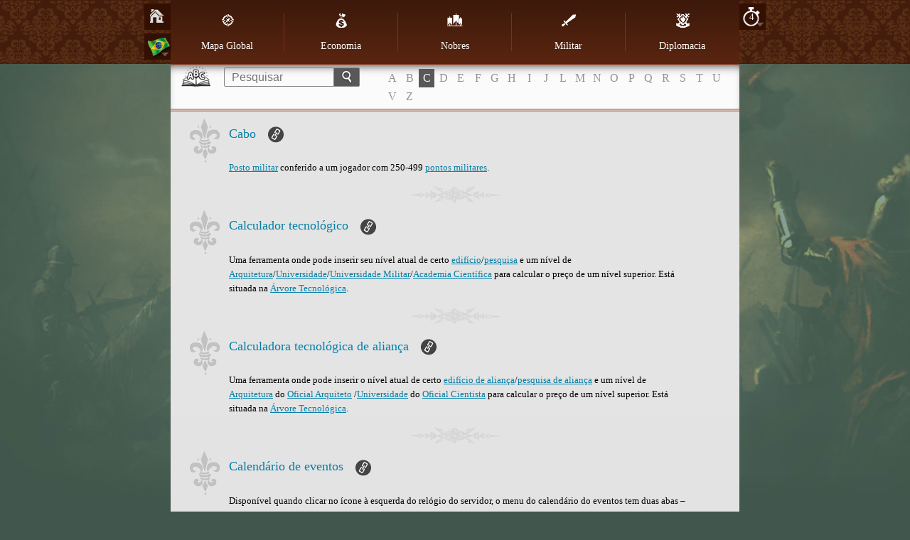

--- FILE ---
content_type: text/html; charset=utf-8
request_url: https://www140.imperiaonline.org/imperia/game_v6/game/help/?section=glossary&term=268&speed=4&lang=br
body_size: 96636
content:
<!DOCTYPE HTML>
<html lang="br">
    <head>
        <meta name="viewport" content="width=device-width, initial-scale=1.0, minimum-scale=1.0, maximum-scale=1.0, user-scalable=no" />
        <link href="https://ihcdn3.ioimg.org/iov6live/styles/help-main.css?108471" type="text/css" rel="stylesheet" />
        <link rel="icon" type="image/png" href="https://ihcdn3.ioimg.org/iov6live/gui/help/favicon.png" />
        <script src="//ajax.googleapis.com/ajax/libs/jquery/1.9.1/jquery.min.js" type="text/javascript"></script>
        <script src="//ajax.googleapis.com/ajax/libs/jqueryui/1.10.3/jquery-ui.min.js"></script>
        <script src="https://ihcdn3.ioimg.org/iov6live/js/jquery.fancybox.js" type="text/javascript"></script>
        <script src="https://ihcdn3.ioimg.org/iov6live/js/help-functions.js?v=525" type="text/javascript"></script>
        <title>Imperia Online - Como jogar?</title>
    </head>
            <body class="glossary   view-1">
            <div class="nav">
            <div class="holder">
                <div class="sidebar">
                    <span class="home"><a href="?section=global_map&amp;lang=br&amp;speed=4"></a></span>
                                        <span class="langs">
                        <a class="ui-small-flags br" href="#"></a>
                        <div class="langs-bar"><a class="ui-small-flags en" href="?section=glossary&amp;term=268&amp;speed=4&amp;lang=en" title="English"></a><a class="ui-small-flags bg" href="?section=glossary&amp;term=268&amp;speed=4&amp;lang=bg" title="Български"></a><a class="ui-small-flags pt" href="?section=glossary&amp;term=268&amp;speed=4&amp;lang=pt" title="Português europeu"></a><a class="ui-small-flags br active" href="?section=glossary&amp;term=268&amp;speed=4&amp;lang=br" title="Português do Brasil"></a><a class="ui-small-flags es" href="?section=glossary&amp;term=268&amp;speed=4&amp;lang=es" title="Español"></a><a class="ui-small-flags it" href="?section=glossary&amp;term=268&amp;speed=4&amp;lang=it" title="Italiano"></a><a class="ui-small-flags ro" href="?section=glossary&amp;term=268&amp;speed=4&amp;lang=ro" title="Română"></a><a class="ui-small-flags tr" href="?section=glossary&amp;term=268&amp;speed=4&amp;lang=tr" title="Türkçe"></a><a class="ui-small-flags rs" href="?section=glossary&amp;term=268&amp;speed=4&amp;lang=rs" title="Cрпски"></a><a class="ui-small-flags hr" href="?section=glossary&amp;term=268&amp;speed=4&amp;lang=hr" title="Hrvatski"></a><a class="ui-small-flags pl" href="?section=glossary&amp;term=268&amp;speed=4&amp;lang=pl" title="Polski"></a><a class="ui-small-flags de" href="?section=glossary&amp;term=268&amp;speed=4&amp;lang=de" title="Deutsch"></a><a class="ui-small-flags fr" href="?section=glossary&amp;term=268&amp;speed=4&amp;lang=fr" title="Français"></a><a class="ui-small-flags ae" href="?section=glossary&amp;term=268&amp;speed=4&amp;lang=ae" title="العربية"></a><a class="ui-small-flags fa2" href="?section=glossary&amp;term=268&amp;speed=4&amp;lang=fa2" title="فارسی"></a><a class="ui-small-flags ru" href="?section=glossary&amp;term=268&amp;speed=4&amp;lang=ru" title="Русский"></a><a class="ui-small-flags ua" href="?section=glossary&amp;term=268&amp;speed=4&amp;lang=ua" title="Українська"></a><a class="ui-small-flags cz" href="?section=glossary&amp;term=268&amp;speed=4&amp;lang=cz" title="Čeština"></a><a class="ui-small-flags mk" href="?section=glossary&amp;term=268&amp;speed=4&amp;lang=mk" title="Македонски"></a><a class="ui-small-flags gr" href="?section=glossary&amp;term=268&amp;speed=4&amp;lang=gr" title="Ελληνικά"></a><a class="ui-small-flags cn" href="?section=glossary&amp;term=268&amp;speed=4&amp;lang=cn" title="中文"></a><a class="ui-small-flags hi" href="?section=glossary&amp;term=268&amp;speed=4&amp;lang=hi" title="Hindi"></a><a class="ui-small-flags sk" href="?section=glossary&amp;term=268&amp;speed=4&amp;lang=sk" title="Slovenčina"></a><a class="ui-small-flags al" href="?section=glossary&amp;term=268&amp;speed=4&amp;lang=al" title="Shqip"></a><a class="ui-small-flags il" href="?section=glossary&amp;term=268&amp;speed=4&amp;lang=il" title="עִבְרִית"></a><a class="ui-small-flags hu" href="?section=glossary&amp;term=268&amp;speed=4&amp;lang=hu" title="Magyar"></a><a class="ui-small-flags jp" href="?section=glossary&amp;term=268&amp;speed=4&amp;lang=jp" title="日本語"></a><a class="ui-small-flags nl" href="?section=glossary&amp;term=268&amp;speed=4&amp;lang=nl" title="Nederlands"></a><a class="ui-small-flags se" href="?section=glossary&amp;term=268&amp;speed=4&amp;lang=se" title="Svenska"></a><a class="ui-small-flags si" href="?section=glossary&amp;term=268&amp;speed=4&amp;lang=si" title="Slovenščina"></a></div>
                    </span>
                                    </div>
                                <div class="sidebar right">
                    <span class="speeds">
                        <a href="javascript:void(0);" title="Velocidade">4</a>
                        <div class="speeds-list">
                            <a class="active" href="?section=glossary&amp;term=268&amp;speed=4&amp;lang=br">&times;4</a><a href="?section=glossary&amp;term=268&amp;speed=10&amp;lang=br">&times;10</a><a href="?section=glossary&amp;term=268&amp;speed=20&amp;lang=br">&times;20</a>                        </div>
                    </span>
                </div>
                                <table cellspacing="0" id="menu">
                    <tr>
                                                    <td>
                                <a class="global_map" href="?section=global_map&amp;lang=br&amp;speed=4"><span></span>Mapa Global</a>                            </td>
                                                    <td>
                                <a class="economy" href="?section=economy&amp;lang=br&amp;speed=4"><span></span>Economia</a>                            </td>
                                                    <td>
                                <a class="great_persons" href="?section=great_persons&amp;lang=br&amp;speed=4"><span></span>Nobres</a>                            </td>
                                                    <td>
                                <a class="military" href="?section=military&amp;lang=br&amp;speed=4"><span></span>Militar</a>                                    <div class="subnav">
                                        <ul>
                                        <li><a href="?section=military&amp;lang=br&amp;speed=4">Modelo</a></li><li><a href="?section=units&amp;lang=br&amp;speed=4">Unidades</a></li>                                        </ul>
                                    </div>
                                                            </td>
                                                    <td>
                                <a class="diplomacy" href="?section=diplomacy&amp;lang=br&amp;speed=4"><span></span>Diplomacia</a>                            </td>
                                            </tr>
                </table>

                <div id="mobile" class="clear">
                    <div id="showMenu"><span class="menuTitle"></span><div class="menuBtn"><span>&nbsp;</span><span>&nbsp;</span><span>&nbsp;</span></div></div>
                    <ul id="mobile_menu" style="display: none;">
                                                    <li>
                                <a class="global_map" href="?section=global_map&amp;lang=br&amp;speed=4"><span></span>Mapa Global</a>                            </li>
                                                    <li>
                                <a class="economy" href="?section=economy&amp;lang=br&amp;speed=4"><span></span>Economia</a>                            </li>
                                                    <li>
                                <a class="great_persons" href="?section=great_persons&amp;lang=br&amp;speed=4"><span></span>Nobres</a>                            </li>
                                                    <li>
                                <a class="military" href="?section=military&amp;lang=br&amp;speed=4"><span></span>Militar</a>                                    <div class="subnav">
                                        <ul>
                                        <li><a href="?section=military&amp;lang=br&amp;speed=4">Modelo</a></li><li><a href="?section=units&amp;lang=br&amp;speed=4">Unidades</a></li>                                        </ul>
                                    </div>
                                                            </li>
                                                    <li>
                                <a class="diplomacy" href="?section=diplomacy&amp;lang=br&amp;speed=4"><span></span>Diplomacia</a>                            </li>
                                            </ul>
                </div>
            </div>
        </div>
        <div class="searchbox clear">
            <form method="get" action="?section=glossary&lang=br&speed=4">
                <input type="text" id="search_term" name="searchTerm" placeholder="Pesquisar" /><button type="submit"></button>
            </form>
                        <!-- START DICTIONARY --><div class="glossary"><a class="letter" href="?section=glossary&amp;letter=A">A</a><a class="letter" href="?section=glossary&amp;letter=B">B</a><a class="letter active" href="?section=glossary&amp;letter=C">C</a><a class="letter" href="?section=glossary&amp;letter=D">D</a><a class="letter" href="?section=glossary&amp;letter=E">E</a><a class="letter" href="?section=glossary&amp;letter=F">F</a><a class="letter" href="?section=glossary&amp;letter=G">G</a><a class="letter" href="?section=glossary&amp;letter=H">H</a><a class="letter" href="?section=glossary&amp;letter=I">I</a><a class="letter" href="?section=glossary&amp;letter=J">J</a><a class="letter" href="?section=glossary&amp;letter=L">L</a><a class="letter" href="?section=glossary&amp;letter=M">M</a><a class="letter" href="?section=glossary&amp;letter=N">N</a><a class="letter" href="?section=glossary&amp;letter=O">O</a><a class="letter" href="?section=glossary&amp;letter=P">P</a><a class="letter" href="?section=glossary&amp;letter=Q">Q</a><a class="letter" href="?section=glossary&amp;letter=R">R</a><a class="letter" href="?section=glossary&amp;letter=S">S</a><a class="letter" href="?section=glossary&amp;letter=T">T</a><a class="letter" href="?section=glossary&amp;letter=U">U</a><a class="letter" href="?section=glossary&amp;letter=V">V</a><a class="letter" href="?section=glossary&amp;letter=Z">Z</a></div>
            <!-- START DICTIONARY MOBILE --><div class="glossaryMobile"><select><option class="letter" value="" selected="selected" disabled="disabled">ABC</option><option class="letter" value="?section=glossary&amp;letter=A" >A</option><option class="letter" value="?section=glossary&amp;letter=B" >B</option><option class="letter" value="?section=glossary&amp;letter=C" >C</option><option class="letter" value="?section=glossary&amp;letter=D" >D</option><option class="letter" value="?section=glossary&amp;letter=E" >E</option><option class="letter" value="?section=glossary&amp;letter=F" >F</option><option class="letter" value="?section=glossary&amp;letter=G" >G</option><option class="letter" value="?section=glossary&amp;letter=H" >H</option><option class="letter" value="?section=glossary&amp;letter=I" >I</option><option class="letter" value="?section=glossary&amp;letter=J" >J</option><option class="letter" value="?section=glossary&amp;letter=L" >L</option><option class="letter" value="?section=glossary&amp;letter=M" >M</option><option class="letter" value="?section=glossary&amp;letter=N" >N</option><option class="letter" value="?section=glossary&amp;letter=O" >O</option><option class="letter" value="?section=glossary&amp;letter=P" >P</option><option class="letter" value="?section=glossary&amp;letter=Q" >Q</option><option class="letter" value="?section=glossary&amp;letter=R" >R</option><option class="letter" value="?section=glossary&amp;letter=S" >S</option><option class="letter" value="?section=glossary&amp;letter=T" >T</option><option class="letter" value="?section=glossary&amp;letter=U" >U</option><option class="letter" value="?section=glossary&amp;letter=V" >V</option><option class="letter" value="?section=glossary&amp;letter=Z" >Z</option></select></div>        </div>
        <div id="wraper" class="clear">
            <!-- START CONTENT -->
            <div id="content">
                <div class="head-glossary"></div>

<div id="term_68" class="article">
    <h2>
        Cabo        <a class="bullet" href="#term_68"></a>
        <span class="shape">&nbsp;</span>
    </h2>
    <p><a href="?section=glossary&amp;term=65&amp;speed=4#term_65" title="Posto militar">Posto militar</a> conferido a um jogador com 250-499 <a href="?section=glossary&amp;term=63&amp;speed=4#term_63" title="pontos militares">pontos militares</a>.</p>
</div>
<div id="term_432" class="article">
    <h2>
        Calculador tecnológico        <a class="bullet" href="#term_432"></a>
        <span class="shape">&nbsp;</span>
    </h2>
    <p>Uma ferramenta onde pode inserir seu nível atual de certo <a href="?section=glossary&amp;term=295&amp;speed=4#term_295" title="edifício">edifício</a>/<a href="?section=glossary&amp;term=296&amp;speed=4#term_296" title="pesquisa">pesquisa</a> e um nível de <a href="?section=glossary&amp;term=325&amp;speed=4#term_325" title="Arquitetura">Arquitetura</a>/<a href="?section=glossary&amp;term=317&amp;speed=4#term_317" title="Universidade">Universidade</a>/<a href="?section=glossary&amp;term=498&amp;speed=4#term_498" title="Universidade Militar">Universidade Militar</a>/<a href="?section=glossary&amp;term=443&amp;speed=4#term_443" title="Academia Científica">Academia Científica</a> para calcular o preço de um nível superior. Está situada na <a href="?section=glossary&amp;term=357&amp;speed=4#term_357" title="Árvore Tecnológica">Árvore Tecnológica</a>. </p>
</div>
<div id="term_447" class="article">
    <h2>
        Calculadora tecnológica de aliança        <a class="bullet" href="#term_447"></a>
        <span class="shape">&nbsp;</span>
    </h2>
    <p>Uma ferramenta onde pode inserir o nível atual de certo <a href="?section=glossary&amp;term=196&amp;speed=4#term_196" title="edifício de aliança">edifício de aliança</a>/<a href="?section=glossary&amp;term=177&amp;speed=4#term_177" title="pesquisa de aliança">pesquisa de aliança</a> e um nível de <a href="?section=glossary&amp;term=325&amp;speed=4#term_325" title="Arquitetura">Arquitetura</a> do <a href="?section=glossary&amp;term=159&amp;speed=4#term_159" title="Oficial Arquiteto">Oficial Arquiteto</a> /<a href="?section=glossary&amp;term=317&amp;speed=4#term_317" title="Universidade">Universidade</a> do <a href="?section=glossary&amp;term=158&amp;speed=4#term_158" title="Oficial Cientista">Oficial Cientista</a> para calcular o preço de um nível superior. Está situada na <a href="?section=glossary&amp;term=357&amp;speed=4#term_357" title="Árvore Tecnológica">Árvore Tecnológica</a>. </p>
</div>
<div id="term_662" class="article">
    <h2>
        Calendário de eventos        <a class="bullet" href="#term_662"></a>
        <span class="shape">&nbsp;</span>
    </h2>
    <p>Disponível quando clicar no ícone à esquerda do relógio do servidor, o menu do calendário do eventos tem duas abas – Calendário dos eventos e Calendário dos torneios. O Calendário dos eventos informa a tabela das promoções que estarão ativas no jogo durante o mês decorrente. O Calendários dos torneios fornece informações sobe torneios futuros com detalhes sobre datas de registro e as datas de início e fim do torneio.</p>
</div>
<div id="term_518" class="article">
    <h2>
        Campo militar        <a class="bullet" href="#term_518"></a>
        <span class="shape">&nbsp;</span>
    </h2>
    <p></p>
</div>
<div id="term_216" class="article">
    <h2>
        Capacidade das fazendas        <a class="bullet" href="#term_216"></a>
        <span class="shape">&nbsp;</span>
    </h2>
    <p>O número de <a href="?section=glossary&amp;term=51&amp;speed=4#term_51" title="aldeões">aldeões</a> que uma <a href="?section=glossary&amp;term=246&amp;speed=4#term_246" title="província">província</a> consegue sustentar sem perdas horárias de população. As <a href="?section=glossary&amp;term=309&amp;speed=4#term_309" title="fazendas">fazendas</a> são imprescindíveis para a comodidade e o conforto da <a href="?section=glossary&amp;term=210&amp;speed=4#term_210" title="população">população</a>. Cada nível das <a href="?section=glossary&amp;term=309&amp;speed=4#term_309" title="fazendas">fazendas</a> tem certa capacidade. Quanto menor for a capacidade das <a href="?section=glossary&amp;term=309&amp;speed=4#term_309" title="fazendas">fazendas</a> comparada com o número da <a href="?section=glossary&amp;term=210&amp;speed=4#term_210" title="população">população</a>, maiores <a href="?section=glossary&amp;term=214&amp;speed=4#term_214" title="perdas">perdas</a> haverá, porque as <a href="?section=glossary&amp;term=309&amp;speed=4#term_309" title="fazendas">fazendas</a> não chegam a sustentar a <a href="?section=glossary&amp;term=210&amp;speed=4#term_210" title="população">população</a> inteira.</p>
</div>
<div id="term_39" class="article">
    <h2>
        Capacidade de carga        <a class="bullet" href="#term_39"></a>
        <span class="shape">&nbsp;</span>
    </h2>
    <p>Parâmetro das <a href="?section=glossary&amp;term=28&amp;speed=4#term_28" title="unidades">unidades</a> que determina a quantidade de <a href="?section=glossary&amp;term=201&amp;speed=4#term_201" title="recursos">recursos</a> que uma <a href="?section=glossary&amp;term=28&amp;speed=4#term_28" title="unidade">unidade</a>, <a href="?section=glossary&amp;term=32&amp;speed=4#term_32" title="soldado">soldado</a> ou <a href="?section=glossary&amp;term=26&amp;speed=4#term_26" title="carrinho de transporte">carrinho de transporte</a> de uma <a href="?section=glossary&amp;term=246&amp;speed=4#term_246" title="província">província</a>/<a href="?section=glossary&amp;term=248&amp;speed=4#term_248" title="colônia">colônia</a> inimiga ou de uma <a href="?section=glossary&amp;term=250&amp;speed=4#term_250" title="cidade independente">cidade independente</a>.</p>
</div>
<div id="term_121" class="article">
    <h2>
        Capacidade máxima de recursos        <a class="bullet" href="#term_121"></a>
        <span class="shape">&nbsp;</span>
    </h2>
    <p>A quantidade máxima de cada <a href="?section=glossary&amp;term=201&amp;speed=4#term_201" title="recurso">recurso</a>, determinada pelo nível da <a href="?section=glossary&amp;term=116&amp;speed=4#term_116" title="fortaleza">fortaleza</a>, que uma <a href="?section=glossary&amp;term=246&amp;speed=4#term_246" title="província">província</a> pode armazenar antes que a <a href="?section=glossary&amp;term=209&amp;speed=4#term_209" title="produção">produção</a> pare. Quando a capacidade máxima é alcançada, a <a href="?section=glossary&amp;term=246&amp;speed=4#term_246" title="província">província</a> ainda pode juntar até montantes maiores mas simplesmente deixa de <a href="?section=glossary&amp;term=209&amp;speed=4#term_209" title="produzir">produzir</a> até que a quantidade seja reduzida ou até que se construa mais níveis de <a href="?section=glossary&amp;term=116&amp;speed=4#term_116" title="fortaleza">fortaleza</a>. <br/><br/>Para saber mais sobre a capacidade máxima de recursos, clique <a href="?section=military&amp;speed=4#str_military_desc_6_title" title="aqui"  target="_blank">aqui</a>.</p>
</div>
<div id="term_245" class="article">
    <h2>
        Capital        <a class="bullet" href="#term_245"></a>
        <span class="shape">&nbsp;</span>
    </h2>
    <p>A <a href="?section=glossary&amp;term=247&amp;speed=4#term_247" title="província anexada">província anexada</a> principal. A capital tem bônus às <a href="?section=glossary&amp;term=309&amp;speed=4#term_309" title="fazendas">fazendas</a>, pelo que é muito mais fácil manter níveis altos de <a href="?section=glossary&amp;term=311&amp;speed=4#term_311" title="crescimento líquido da população">crescimento líquido da população</a> nela. Se beneficia também de 10% de bônus à <a href="?section=glossary&amp;term=209&amp;speed=4#term_209" title="produção">produção</a> de todos os <a href="?section=glossary&amp;term=201&amp;speed=4#term_201" title="recursos">recursos</a>, 20 extra pontos ao limite do <a href="?section=glossary&amp;term=251&amp;speed=4#term_251" title="Bem-estar">Bem-estar</a>, 20 extra pontos <a href="?section=glossary&amp;term=252&amp;speed=4#term_252" title="diários">diários</a> de <a href="?section=glossary&amp;term=251&amp;speed=4#term_251" title="Bem-estar">Bem-estar</a>, 10% de bônus aos <a href="?section=glossary&amp;term=44&amp;speed=4#term_44" title="pontos vitais">pontos vitais</a> de todas as <a href="?section=glossary&amp;term=393&amp;speed=4#term_393" title="unidades militares">unidades militares</a> defensivas e um bônus de 10 pontos ao [[88[Moral] em defesa. É o local onde o <a href="?section=glossary&amp;term=205&amp;speed=4#term_205" title="ouro">ouro</a> centralizado é armazenado e onde as <a href="?section=glossary&amp;term=296&amp;speed=4#term_296" title="pesquisas">pesquisas</a> são exclusivamente ordenadas.<br/>A capital está sempre localizada na Província 1 e não pode ser transferida para outra província.</p>
</div>
<div id="term_76" class="article">
    <h2>
        Capitão        <a class="bullet" href="#term_76"></a>
        <span class="shape">&nbsp;</span>
    </h2>
    <p><a href="?section=glossary&amp;term=65&amp;speed=4#term_65" title="Posto militar">Posto militar</a> conferido a um jogador com 35 000-49 999 <a href="?section=glossary&amp;term=63&amp;speed=4#term_63" title="pontos militares">pontos militares</a>.</p>
</div>
<div id="term_135" class="article">
    <h2>
        Capitulação        <a class="bullet" href="#term_135"></a>
        <span class="shape">&nbsp;</span>
    </h2>
    <p>Permite que um Império se defenda de <a href="?section=glossary&amp;term=45&amp;speed=4#term_45" title="ataques">ataques</a> de outro império durante 168 horas; durante este período nenhum dos impérios podem se <a href="?section=glossary&amp;term=45&amp;speed=4#term_45" title="atacar">atacar</a>. É possível somente se você não tiver <a href="?section=glossary&amp;term=45&amp;speed=4#term_45" title="atacado">atacado</a> nas últimas 12 horas  o jogador ao qual intenciona capitular e se o jogador ao qual se capitula o/a tiver <a href="?section=glossary&amp;term=45&amp;speed=4#term_45" title="atacado">atacado</a> nas últimas 12 horas. A lista de todos os jogadores aos quais é capaz de capitular neste momento, está situada na aba "Capitulação" no Centro de comando da fortaleza. <br/><br/>Para saber mais sobre a capitulação, clique <a href="?section=military&amp;speed=4#military_245" title="aqui"  target="_blank">aqui</a>.</p>
</div>
<div id="term_450" class="article">
    <h2>
        Captura de tela        <a class="bullet" href="#term_450"></a>
        <span class="shape">&nbsp;</span>
    </h2>
    <p>É uma foto do <a href="?section=glossary&amp;term=355&amp;speed=4#term_355" title="Mapa global">Mapa global</a> que se faz ao clicar no ícone pequeno de câmara que está no canto direito acima do mapa. A imagem fica automaticamente gravada no computador.</p>
</div>
<div id="term_26" class="article">
    <h2>
        Carrinho de transporte        <a class="bullet" href="#term_26"></a>
        <span class="shape">&nbsp;</span>
    </h2>
    <p>A <a href="?section=glossary&amp;term=28&amp;speed=4#term_28" title="unidade">unidade</a> de <a href="?section=glossary&amp;term=289&amp;speed=4#term_289" title="transporte">transporte</a> em Era das Conquistas. <br/><br/>Para saber mais sobre os carrinhos de transporte, clique <a href="?section=units&amp;speed=4" title="aqui"  target="_blank">aqui</a> ou veja as descrições dentro do jogo na <a href="?section=glossary&amp;term=321&amp;speed=4#term_321" title="Oficina de máquinas de cerco">Oficina de máquinas de cerco</a>.</p>
</div>
<div id="term_341" class="article">
    <h2>
        Cartografia        <a class="bullet" href="#term_341"></a>
        <span class="shape">&nbsp;</span>
    </h2>
    <p>A <a href="?section=glossary&amp;term=296&amp;speed=4#term_296" title="pesquisa">pesquisa</a> que influencia a <a href="?section=glossary&amp;term=40&amp;speed=4#term_40" title="velocidade">velocidade</a> do exército. Diminui o tempo da <a href="?section=glossary&amp;term=97&amp;speed=4#term_97" title="missão">missão</a> militar mas mesmo com o nível máximo o tempo da missão não pode ser menos de 40 minutos em <a href="?section=glossary&amp;term=64&amp;speed=4#term_64" title="tempos de paz">tempos de paz</a> e 10 minutos em <a href="?section=glossary&amp;term=185&amp;speed=4#term_185" title="guerra">guerra</a>.</p>
</div>
<div id="term_461" class="article">
    <h2>
        Casamento        <a class="bullet" href="#term_461"></a>
        <span class="shape">&nbsp;</span>
    </h2>
    <p></p>
</div>
<div id="term_462" class="article">
    <h2>
        Casamento dinástico        <a class="bullet" href="#term_462"></a>
        <span class="shape">&nbsp;</span>
    </h2>
    <p></p>
</div>
<div id="term_312" class="article">
    <h2>
        Casas        <a class="bullet" href="#term_312"></a>
        <span class="shape">&nbsp;</span>
    </h2>
    <p>As moradas dos <a href="?section=glossary&amp;term=51&amp;speed=4#term_51" title="aldeões">aldeões</a> civis. Seus níveis aumentam o <a href="?section=glossary&amp;term=215&amp;speed=4#term_215" title="limite de população">limite de população</a> na <a href="?section=glossary&amp;term=246&amp;speed=4#term_246" title="província">província</a>. Os <a href="?section=glossary&amp;term=370&amp;speed=4#term_370" title="Nômades">Nômades</a> têm limites fixos de casas para 220 000 na <a href="?section=glossary&amp;term=246&amp;speed=4#term_246" title="província">província</a> nº1 e em todas as <a href="?section=glossary&amp;term=248&amp;speed=4#term_248" title="colônias">colônias</a>, 200 000 nas <a href="?section=glossary&amp;term=278&amp;speed=4#term_278" title="províncias do 1º círculo">províncias do 1º círculo</a>, 240 000 nas <a href="?section=glossary&amp;term=279&amp;speed=4#term_279" title="províncias do 2º círculo">províncias do 2º círculo</a>, 280 000 nas <a href="?section=glossary&amp;term=280&amp;speed=4#term_280" title="províncias do 3º círculo">províncias do 3º círculo</a> e <a href="?section=glossary&amp;term=215&amp;speed=4#term_215" title="limite">limite</a> básico da <a href="?section=glossary&amp;term=246&amp;speed=4#term_246" title="província">província</a> + 100 000 na <a href="?section=glossary&amp;term=245&amp;speed=4#term_245" title="capital">capital</a>, portanto não podem construir nenhuma e exceder, respectivamente, o <a href="?section=glossary&amp;term=215&amp;speed=4#term_215" title="limite">limite</a> pré-fixo. Não obstante, os <a href="?section=glossary&amp;term=215&amp;speed=4#term_215" title="limites">limites</a> do <a href="?section=glossary&amp;term=279&amp;speed=4#term_279" title="2º">2º</a> e <a href="?section=glossary&amp;term=280&amp;speed=4#term_280" title="3º círculo">3º círculo</a> podem ser diminuídos à mão a 220 000 se o jogador estiver com vontade.</p>
</div>
<div id="term_172" class="article">
    <h2>
        Castelo de aliança        <a class="bullet" href="#term_172"></a>
        <span class="shape">&nbsp;</span>
    </h2>
    <p>Um castelo com os próprios <a href="?section=glossary&amp;term=196&amp;speed=4#term_196" title="edifícios">edifícios</a> disponíveis detrás das muralhas, independente ou já pertencente a uma <a href="?section=glossary&amp;term=149&amp;speed=4#term_149" title="aliança">aliança</a>. O castelo de aliança é <a href="?section=glossary&amp;term=194&amp;speed=4#term_194" title="conquistado">conquistado</a> somente por <a href="?section=glossary&amp;term=173&amp;speed=4#term_173" title="exércitos de aliança">exércitos de aliança</a> enviados de um <a href="?section=glossary&amp;term=171&amp;speed=4#term_171" title="centro militar">centro militar</a> ou de outro castelo. Serve de expansão de <a href="?section=glossary&amp;term=174&amp;speed=4#term_174" title="influência">influência</a> cultural e militar pelo <a href="?section=glossary&amp;term=355&amp;speed=4#term_355" title="Mapa Global">Mapa Global</a>, ganhando assim o <a href="?section=glossary&amp;term=361&amp;speed=4#term_361" title="reino">reino</a>. <br/><br/>Para saber mais sobre os castelos de aliança, clique <a href="?section=diplomacy&amp;speed=4#str_diplomacy_desc_7" title="aqui"  target="_blank">aqui</a>, <a href="?section=diplomacy&amp;speed=4#str_diplomacy_desc_8" title="aqui"  target="_blank">aqui</a>, <a href="?section=diplomacy&amp;speed=4#str_diplomacy_desc_9" title="aqui"  target="_blank">aqui</a>, <a href="?section=diplomacy&amp;speed=4#str_diplomacy_desc_10" title="aqui"  target="_blank">aqui</a> e <a href="?section=diplomacy&amp;speed=4#str_diplomacy_desc_11" title="aqui"  target="_blank">aqui</a>.</p>
</div>
<div id="term_405" class="article">
    <h2>
        Castelo Independente        <a class="bullet" href="#term_405"></a>
        <span class="shape">&nbsp;</span>
    </h2>
    <p>Um <a href="?section=glossary&amp;term=172&amp;speed=4#term_172" title="castelo">castelo</a> não dominado por qualquer <a href="?section=glossary&amp;term=149&amp;speed=4#term_149" title="aliança">aliança</a>. O castelo independente tem <a href="?section=glossary&amp;term=116&amp;speed=4#term_116" title="fortaleza">fortaleza</a> 8, <a href="?section=glossary&amp;term=1&amp;speed=4#term_1" title="arqueiros">arqueiros</a> <a href="?section=glossary&amp;term=117&amp;speed=4#term_117" title="aquartelados">aquartelados</a> e exército campal, visíveis num tooltip e <a href="?section=glossary&amp;term=302&amp;speed=4#term_302" title="pesquisas militares">pesquisas militares</a> correspondentes às unidades situadas nele. O nível da <a href="?section=glossary&amp;term=116&amp;speed=4#term_116" title="fortaleza">fortaleza</a> não cai em 1 com cada <a href="?section=glossary&amp;term=45&amp;speed=4#term_45" title="ataque">ataque</a> bem-sucedido, permanece 8. O <a href="?section=glossary&amp;term=172&amp;speed=4#term_172" title="castelo">castelo</a> é <a href="?section=glossary&amp;term=194&amp;speed=4#term_194" title="conquistado">conquistado</a> quando ficarem nele menos de 1000 <a href="?section=glossary&amp;term=393&amp;speed=4#term_393" title="unidades militares">unidades militares</a>. A <a href="?section=glossary&amp;term=116&amp;speed=4#term_116" title="fortaleza">fortaleza</a> no <a href="?section=glossary&amp;term=172&amp;speed=4#term_172" title="castelo">castelo</a> recém-<a href="?section=glossary&amp;term=394&amp;speed=4#term_394" title="conquistado">conquistado</a> deve começar a construção desde o nível 1. <br/><br/>Para saber mais sobre os castelos independentes e sua conquista, clique <a href="?section=diplomacy&amp;speed=4#str_diplomacy_desc_9" title="aqui"  target="_blank">aqui</a>. </p>
</div>
<div id="term_23" class="article">
    <h2>
        Catapulta        <a class="bullet" href="#term_23"></a>
        <span class="shape">&nbsp;</span>
    </h2>
    <p>Unidade Militar.<br/>Edifício: <a href="?section=glossary&amp;term=321&amp;speed=4#term_321" title="Oficina de máquinas de cerco">Oficina de máquinas de cerco</a><br/>Requisitos: <a href="?section=glossary&amp;term=336&amp;speed=4#term_336" title=" Preparação Militar"> Preparação Militar</a> 8, <a href="?section=glossary&amp;term=608&amp;speed=4#term_608" title="Cerco avançado">Cerco avançado</a> 10, <a href="?section=glossary&amp;term=322&amp;speed=4#term_322" title="Centralização">Centralização</a> 6.<br/><br/>• Tipo: <a href="?section=glossary&amp;term=34&amp;speed=4#term_34" title="unidades de alcance">unidades de alcance</a>, <a href="?section=glossary&amp;term=21&amp;speed=4#term_21" title=" máquinas de cerco"> máquinas de cerco</a>, <a href="?section=glossary&amp;term=586&amp;speed=4#term_586" title="Artilharia">Artilharia</a><br/>• Desdobramento prioritário: Linha de Artilharia<br/><br/>+ Largo alcance: Esta unidade tem dois ataques extra durante uma batalha campal ou destruição da muralha, antes de entrar em batalha corpo-a-corpo.<br/>+ Impontual: Ataque x0.3 contra Infantaria, Cavalaria e Máquinas de cerco.<br/>+ Alvos: o ataque é proporcionalmente distribuído entre todas as linhas, flangos e centro de unidades inimigas, menos a reserva.<br/>+ Recruta: Precisa de 50 aldeões desocupados para recrutar. Ocupa 50 vagas em guarnição.<br/><br/>Para saber mais sobre esta unidade, clique <a href="?section=units&amp;speed=4" title="aqui"  target="_blank">aqui</a>.</p>
</div>
<div id="term_14" class="article">
    <h2>
        Cavalaria        <a class="bullet" href="#term_14"></a>
        <span class="shape">&nbsp;</span>
    </h2>
    <p>Unidades da cavalaria que estão muito efetivos em batalha campal mas nem tanto durante um <a href="?section=glossary&amp;term=47&amp;speed=4#term_47" title="cerco à fortaleza">cerco à fortaleza</a>. Os cavaleiros de todas as classes são fortes contra <a href="?section=glossary&amp;term=10&amp;speed=4#term_10" title="espadachins">espadachins</a> e <a href="?section=glossary&amp;term=1&amp;speed=4#term_1" title="arqueiros">arqueiros</a> mas não são capazes de atacar a <a href="?section=glossary&amp;term=116&amp;speed=4#term_116" title="fortaleza">fortaleza</a> e sofrem penalização durante um saqueio à fortaleza.<br/><br/>A melhor unidade para combater contra cavalaria são os Lanceiros.<br/><br/>Todas as unidades da cavalaria são <a href="?section=glossary&amp;term=35&amp;speed=4#term_35" title="unidades corpo-a-corpo">unidades corpo-a-corpo</a>.<br/>Os cavaleiros têm desdobramento prioritário nos flancos da Linha frontal.<br/>Todas as unidades de tipo Cavalaria são recrutadas no Quartel de cavalaria.<br/>Habilidades gerais das unidades:<br/>+ Primeiro golpe<br/>+ Luta corpo-a-corpo<br/>+ Luta hípica<br/>+ Manobrabilidade<br/><br/>- Vulneráveis contra lanceiros<br/>- Arma curta<br/>- Cavaleiro<br/>- Desvantagem em espaços estreitos<br/><br/>As unidades da Cavalaria são:<br/><br/>- <a href="?section=glossary&amp;term=15&amp;speed=4#term_15" title="Cavaleiro leve">Cavaleiro leve</a><br/>- <a href="?section=glossary&amp;term=16&amp;speed=4#term_16" title="Cavaleiro pesado">Cavaleiro pesado</a><br/>- <a href="?section=glossary&amp;term=17&amp;speed=4#term_17" title="Paladino">Paladino</a><br/>- <a href="?section=glossary&amp;term=658&amp;speed=4#term_658" title="Cavaleiro heroico">Cavaleiro heroico</a><br/><br/>Para saber mais sobre as caraterísticas da Cavalaria, veja  <a href="?section=units&amp;speed=4" title=" aqui"  target="_blank"> aqui</a>.</p>
</div>
<div id="term_15" class="article">
    <h2>
        Cavalaria leve        <a class="bullet" href="#term_15"></a>
        <span class="shape">&nbsp;</span>
    </h2>
    <p> Unidade militar<br/>Edifício: <a href="?section=glossary&amp;term=320&amp;speed=4#term_320" title="Quartel da cavalaria">Quartel da cavalaria</a><br/>Requisitos: <a href="?section=glossary&amp;term=333&amp;speed=4#term_333" title="Ataque corpo-corpo">Ataque corpo-corpo</a> 1, <a href="?section=glossary&amp;term=334&amp;speed=4#term_334" title="Cavalos de guerra">Cavalos de guerra</a> 1, <a href="?section=glossary&amp;term=336&amp;speed=4#term_336" title="Preparação militar">Preparação militar</a> 2<br/><br/>• Tipo: <a href="?section=glossary&amp;term=35&amp;speed=4#term_35" title="Corpo-a-corpo">Corpo-a-corpo</a>, <a href="?section=glossary&amp;term=14&amp;speed=4#term_14" title="Cavalaria">Cavalaria</a><br/>• Desdobramentos prioritário: Flancos (Linha frontal)<br/><br/>*+ Primeiro golpe: Esta unidade luta com maior ataque durante a primeira ronda - ataque х1.2 <br/>*+ Luta corpo-a-corpo: Ataque х4 contra arqueiros<br/>*+ Luta hípica: Ataque х2 contra espadachins<br/>*+ Manobrabilidade: Tem vantagem na luta quando desdobrada nos flancos – Ataque х1.3, pontos vitais х1.3<br/><br/>*- Vulneráveis contra lanceiros: Os lanceiros lutam com maior ataque contra cavalaria  <br/>*- Arma curta: Ataque х0.17 contra lanceiros<br/>*- Exército leve: Sofre penalização quando luta no centro - ataque х0.8, pontos gerais х0.8<br/>*- Cavaleiro: Não ataca a muralha da fortaleza<br/>*- Desvantagem em espaços estreitos: Sofre penalização durante saqueio da fortaleza - ataque х0,5, pontos vitais х0.5<br/><br/>Para saber as características concretas das unidades, veja <a href="?section=units&amp;speed=4" title=" aqui"  target="_blank"> aqui</a></p>
</div>
<div id="term_16" class="article">
    <h2>
        Cavalaria pesada        <a class="bullet" href="#term_16"></a>
        <span class="shape">&nbsp;</span>
    </h2>
    <p> - A classe <a href="?section=glossary&amp;term=30&amp;speed=4#term_30" title="pesada">pesada</a> de <a href="?section=glossary&amp;term=14&amp;speed=4#term_14" title="cavalaria">cavalaria</a>. <br/> - Traços distintivos: bônus ao <a href="?section=glossary&amp;term=37&amp;speed=4#term_37" title="golpe na primeira ronda">golpe na primeira ronda</a> x1.5 para a cavalaria pesada <a href="?section=glossary&amp;term=369&amp;speed=4#term_369" title="Imperial">Imperial</a> e x2 para a <a href="?section=glossary&amp;term=370&amp;speed=4#term_370" title="Nômade">Nômade</a>; apropriada para <a href="?section=glossary&amp;term=49&amp;speed=4#term_49" title="Pilhagens">Pilhagens</a> devido à alta <a href="?section=glossary&amp;term=40&amp;speed=4#term_40" title="velocidade">velocidade</a> e ao alto valor de <a href="?section=glossary&amp;term=38&amp;speed=4#term_38" title="força de pilhagem">força de pilhagem</a>.    <br/> - Requisitos: <a href="?section=glossary&amp;term=333&amp;speed=4#term_333" title="Ataque corpo-a-corpo">Ataque corpo-a-corpo</a> [8], <a href="?section=glossary&amp;term=334&amp;speed=4#term_334" title="Cavalos de guerra">Cavalos de guerra</a> [6], <a href="?section=glossary&amp;term=335&amp;speed=4#term_335" title="Armadura">Armadura</a> [8], <a href="?section=glossary&amp;term=336&amp;speed=4#term_336" title="Preparação militar">Preparação militar</a> [2], <a href="?section=glossary&amp;term=322&amp;speed=4#term_322" title="Centralização">Centralização</a> [5].<br/><br/>Para saber mais sobre a <a href="?section=glossary&amp;term=14&amp;speed=4#term_14" title="cavalaria">cavalaria</a> pesada, clique <a href="?section=units&amp;speed=4" title="aqui"  target="_blank">aqui</a> ou veja as descrições dentro do jogo no <a href="?section=glossary&amp;term=320&amp;speed=4#term_320" title="Quartel de cavalaria">Quartel de cavalaria</a>.</p>
</div>
<div id="term_334" class="article">
    <h2>
        Cavalos de guerra        <a class="bullet" href="#term_334"></a>
        <span class="shape">&nbsp;</span>
    </h2>
    <p>A <a href="?section=glossary&amp;term=296&amp;speed=4#term_296" title="pesquisa">pesquisa</a> que aumenta a <a href="?section=glossary&amp;term=40&amp;speed=4#term_40" title="velocidade">velocidade</a> de todas as <a href="?section=glossary&amp;term=28&amp;speed=4#term_28" title="unidades">unidades</a> de <a href="?section=glossary&amp;term=14&amp;speed=4#term_14" title="cavalaria">cavalaria</a> +3% por nível e + 2% por nível para o primeiro golpe. </p>
</div>
<div id="term_668" class="article">
    <h2>
        Cavernas da Conquista        <a class="bullet" href="#term_668"></a>
        <span class="shape">&nbsp;</span>
    </h2>
    <p>As Cavernas da Conquista estão abaixo dos <a href="?section=glossary&amp;term=60&amp;speed=4#term_60" title="quartéis">quartéis</a> na vila. Nas Cavernas da Conquista os jogadores enfrentam níveis infinitos de tropas de bárbaros e ganham prémios conforme o nível combatido. Não há perdas de exército nas batalhas contra as Cavernas. <a href="?section=glossary&amp;term=468&amp;speed=4#term_468" title="Os generais">Os generais</a> não ganham experiência nas batalhas contra as Cavernas. Todos os jogadores podem fazer 5 ataques gratuitos e 5 pagos por dia. Os usuários com nível 2 ou mais alto de <a href="?section=glossary&amp;term=218&amp;speed=4#term_218" title="Premium">Premium</a> ativo têm mais 2 ataques adicionais. <a href="?section=glossary&amp;term=665&amp;speed=4#term_665" title="Espeleologia">Espeleologia</a> pode aumentar o número máximo de ataques gratuitos até 5, quer dizer que pode ter um total de 12 ataques não usados. Após utilizar um ataque gratuito, um novo ataque gratuito ficará gerado depois de um certo período de tempo. (3 horas nos reinos de velocidade x4, 1:30 horas nos reinos de velocidade x4 com nível pesquisado de Espeleologia, 1:10 horas nos reinos de velocidade x10). O tempo de viagem é igual para todos os níveis e não fica afetado por <a href="?section=glossary&amp;term=296&amp;speed=4#term_296" title="pesquisas">pesquisas</a>. A <a href="?section=glossary&amp;term=628&amp;speed=4#term_628" title="Previsão do tempo">Previsão do tempo</a> não afetam as batalhas. Cada batalha ganha leva recursos. Recompensas especiais que podem incluir Diamantes, Caixas místicas e Recursos são atribuídos aos jogadores que alcançaram o nível mais alto das Cavernas nas classificações de top 20 diário e de top 100 semanal. Os jogadores que alcancem o nível mais alto ao longo da temporada ganham medalhas especiais.</p>
</div>
<div id="term_322" class="article">
    <h2>
        Centralização        <a class="bullet" href="#term_322"></a>
        <span class="shape">&nbsp;</span>
    </h2>
    <p>A <a href="?section=glossary&amp;term=296&amp;speed=4#term_296" title="pesquisa">pesquisa</a> que concede ao <a href="?section=glossary&amp;term=288&amp;speed=4#term_288" title="soberano">soberano</a> a habilidade de expandir o <a href="?section=glossary&amp;term=299&amp;speed=4#term_299" title="Império">Império</a> nos confins do <a href="?section=glossary&amp;term=354&amp;speed=4#term_354" title="Mapa Imperial">Mapa Imperial</a>. Cada nível abre acesso a 1 <a href="?section=glossary&amp;term=247&amp;speed=4#term_247" title="província anexada">província anexada</a> e 1 <a href="?section=glossary&amp;term=249&amp;speed=4#term_249" title="vassalo">vassalo</a>.</p>
</div>
<div id="term_112" class="article">
    <h2>
        Centro        <a class="bullet" href="#term_112"></a>
        <span class="shape">&nbsp;</span>
    </h2>
    <p>A <a href="?section=glossary&amp;term=111&amp;speed=4#term_111" title="zona">zona</a> média da 1ª e da 3ª <a href="?section=glossary&amp;term=110&amp;speed=4#term_110" title="linha">linha</a> numa <a href="?section=glossary&amp;term=48&amp;speed=4#term_48" title="Batalha campal">Batalha campal</a>.</p>
</div>
<div id="term_342" class="article">
    <h2>
        Centro da cidade        <a class="bullet" href="#term_342"></a>
        <span class="shape">&nbsp;</span>
    </h2>
    <p>O local onde todos os <a href="?section=glossary&amp;term=295&amp;speed=4#term_295" title="edifícios">edifícios</a> são construídos.</p>
</div>
<div id="term_171" class="article">
    <h2>
        Centro militar        <a class="bullet" href="#term_171"></a>
        <span class="shape">&nbsp;</span>
    </h2>
    <p>Localizado no <a href="?section=glossary&amp;term=355&amp;speed=4#term_355" title="Mapa Global">Mapa Global</a>, este é o sítio que junta as <a href="?section=glossary&amp;term=173&amp;speed=4#term_173" title="exércitos de aliança">exércitos de aliança</a> e serve de ponto de partida no caso de <a href="?section=glossary&amp;term=97&amp;speed=4#term_97" title="missão">missão</a> militar para conquista de <a href="?section=glossary&amp;term=172&amp;speed=4#term_172" title="castelo de aliança">castelo de aliança</a>/centro militar inimigo.<br/><br/>Para saber mais sobre os centros militares, clique <a href="?section=diplomacy&amp;speed=4#diplomacy_77" title="aqui"  target="_blank">aqui</a>.</p>
</div>
<div id="term_47" class="article">
    <h2>
        Cerco à fortaleza        <a class="bullet" href="#term_47"></a>
        <span class="shape">&nbsp;</span>
    </h2>
    <p>É conduzido depois duma <a href="?section=glossary&amp;term=48&amp;speed=4#term_48" title="Batalha campal">Batalha campal</a> bem-sucedida para o atacante. Se não houver nenhum <a href="?section=glossary&amp;term=118&amp;speed=4#term_118" title="exército campal">exército campal</a> defensivo <a href="?section=glossary&amp;term=96&amp;speed=4#term_96" title="desdobrado">desdobrado</a> em frente da <a href="?section=glossary&amp;term=116&amp;speed=4#term_116" title="fortaleza">fortaleza</a>, a <a href="?section=glossary&amp;term=46&amp;speed=4#term_46" title="batalha">batalha</a> do Cerco à fortaleza é conduzida diretamente, onde os <a href="?section=glossary&amp;term=32&amp;speed=4#term_32" title="soldados">soldados</a> atacantes tentam destruir as <a href="?section=glossary&amp;term=116&amp;speed=4#term_116" title="muralhas">muralhas</a> e proceder para o <a href="?section=glossary&amp;term=330&amp;speed=4#term_330" title="combate contra a guarnição">combate contra a guarnição</a> (se lá houver unidades aquarteladas). Um Cerco à fortaleza bem-sucedido <a href="?section=glossary&amp;term=271&amp;speed=4#term_271" title="saqueia">saqueia</a> o montante exato de <a href="?section=glossary&amp;term=201&amp;speed=4#term_201" title="recursos">recursos</a> que a <a href="?section=glossary&amp;term=39&amp;speed=4#term_39" title="capacidade de cargo">capacidade de cargo</a> das <a href="?section=glossary&amp;term=393&amp;speed=4#term_393" title="unidades militares">unidades militares</a> e <a href="?section=glossary&amp;term=26&amp;speed=4#term_26" title="carrinhos de transporte">carrinhos de transporte</a> permitir.<br/><br/>Para saber mais sobre o cerco à fortaleza, clique <a href="?section=military&amp;speed=4#military_26" title="aqui"  target="_blank">aqui</a> e<a href="?section=military&amp;speed=4#military_56" title="aqui"  target="_blank">aqui</a>.</p>
</div>
<div id="term_608" class="article">
    <h2>
        Cerco avançado        <a class="bullet" href="#term_608"></a>
        <span class="shape">&nbsp;</span>
    </h2>
    <p>Pesquisa militar que garante +3% ao ataque e aos <a href="?section=glossary&amp;term=44&amp;speed=4#term_44" title="pontos vitais">pontos vitais</a> das <a href="?section=glossary&amp;term=21&amp;speed=4#term_21" title="máquinas de cerco">máquinas de cerco</a>. Pesquisa necessária para o treino de <a href="?section=glossary&amp;term=31&amp;speed=4#term_31" title="unidades de elite">unidades de elite</a>.<br/><br/>Efeito máximo: nível 50 (níveis pessoais + nível de aliança)</p>
</div>
<div id="term_347" class="article">
    <h2>
        Chegada instantânea        <a class="bullet" href="#term_347"></a>
        <span class="shape">&nbsp;</span>
    </h2>
    <p>Uma opção disponível para todos os jogadores, <a href="?section=glossary&amp;term=218&amp;speed=4#term_218" title="Premium">Premium</a> e comuns, que descarrega as tropas em movimentação entre <a href="?section=glossary&amp;term=247&amp;speed=4#term_247" title="províncias anexadas">províncias anexadas</a> de imediato sem que seja preciso esperar por 10 minutos. A chegada instantânea está disponível somente em <a href="?section=glossary&amp;term=64&amp;speed=4#term_64" title="tempos de paz">tempos de paz</a>. Enquanto sob <a href="?section=glossary&amp;term=45&amp;speed=4#term_45" title="ataque">ataque</a>, o <a href="?section=glossary&amp;term=288&amp;speed=4#term_288" title="soberano">soberano</a> não a pode usar.</p>
</div>
<div id="term_250" class="article">
    <h2>
        Cidade independente        <a class="bullet" href="#term_250"></a>
        <span class="shape">&nbsp;</span>
    </h2>
    <p>Qualquer <a href="?section=glossary&amp;term=246&amp;speed=4#term_246" title="província">província</a> do <a href="?section=glossary&amp;term=354&amp;speed=4#term_354" title="Mapa Imperial">Mapa Imperial</a> que ainda não foi <a href="?section=glossary&amp;term=52&amp;speed=4#term_52" title="anexada">anexada</a> ou <a href="?section=glossary&amp;term=53&amp;speed=4#term_53" title="vassalada">vassalada</a>. Uma <a href="?section=glossary&amp;term=246&amp;speed=4#term_246" title="província">província</a> sobre a qual o <a href="?section=glossary&amp;term=288&amp;speed=4#term_288" title="soberano">soberano</a> não tem nenhum controle, nenhum direito exceto <a href="?section=glossary&amp;term=54&amp;speed=4#term_54" title="saqueá-la">saqueá-la</a> no máximo 10 vezes proveitosas. As províncias independentes se subdividem em 3 <a href="?section=glossary&amp;term=277&amp;speed=4#term_277" title="círculos">círculos</a>. Cada <a href="?section=glossary&amp;term=277&amp;speed=4#term_277" title="círculo">círculo</a> é marcado por <a href="?section=glossary&amp;term=401&amp;speed=4#term_401" title="modificadores">modificadores</a> específicos que influenciam: o <a href="?section=glossary&amp;term=285&amp;speed=4#term_285" title="efeito das fazendas">efeito das fazendas</a>, a <a href="?section=glossary&amp;term=281&amp;speed=4#term_281" title="eficiência">eficiência</a>, a <a href="?section=glossary&amp;term=209&amp;speed=4#term_209" title="produção">produção</a>, a <a href="?section=glossary&amp;term=210&amp;speed=4#term_210" title="população">população</a> inicial, os <a href="?section=glossary&amp;term=295&amp;speed=4#term_295" title="edifícios">edifícios</a> iniciais e o <a href="?section=glossary&amp;term=251&amp;speed=4#term_251" title="Bem-estar">Bem-estar</a>. <br/><br/>Para saber mais sobre as províncias independentes, clique <a href="?section=economy&amp;speed=4#str_economy_desc_18" title="aqui"  target="_blank">aqui</a> e <a href="?section=economy&amp;speed=4#str_economy_desc_19_b5" title="aqui"  target="_blank">aqui</a>.</p>
</div>
<div id="term_569" class="article">
    <h2>
        Cientista civil        <a class="bullet" href="#term_569"></a>
        <span class="shape">&nbsp;</span>
    </h2>
    <p></p>
</div>
<div id="term_570" class="article">
    <h2>
        Cientista Militar        <a class="bullet" href="#term_570"></a>
        <span class="shape">&nbsp;</span>
    </h2>
    <p></p>
</div>
<div id="term_390" class="article">
    <h2>
        Classificação        <a class="bullet" href="#term_390"></a>
        <span class="shape">&nbsp;</span>
    </h2>
    <p>Sendo um jogo bem competitivo, Imperia Online dispõe com módulos diferentes conforme os quais os jogadores são classificados de acordo com vários critérios, que representam o poder e desenvolvimento atual de cada Imperador. No menu Classificação estão a Classificação combinada dos jogadores no reino, a Classificação por pontos gerais e a Classificação de alianças.<br/><br/><b>Classificação combinada</b><br/><br/>É a classificação de todos jogadores no reino. Está dividida em 6 categorias:<br/><br/>Economia, Militar, Pesquisas, Edifícios, Leque Imperial e Nobres. A classificação fica atualizada a cada 2 horas, mostrando: nome de conta, nível da conta, medalhas (caso haja), aliança e informações adicionais especificadas sobre as diversas categorias. Há um ícone de engrenagem que contém opções de enviar mensagem para jogadores e ver os impérios deles no mapa global. Não é possível interagir com os jogadores, ou seja espiá-los ou atacá-los pelo menu da Classificação; só pode fazê-lo no mapa global e no Centro do comando.<br/><br/>Como acumular pontos na Classificação?<br/><br/>Economia – ganha pontos de prosperidade, aumentando a produção e a população do império, o crescimento da população e o bem-estar. <br/>Militar - ganha valor de batalha, vencendo as batalhas contra jogadores, cidades independentes e acampamentos bárbaros. Pode também perder valor se acabar derrotado nas batalhas. De acordo com o princípio do coeficiente ELO, mais fortes os adversários que você vence, mais pontos vai ganhar e viceversa – mais fracos os jogadores que derrotam você, mais pontos de valor vai perder. O valor de batalha inicial é 1000 pontos para todos os jogadores.<br/>Pesquisas - ganha pontos de pesquisa, fazendo pesquisas económicas e militares. <br/>Edifícios - ganha pontos de construção, construindo edifícios económicos ou militares. <br/>Leque Imperial - a classificação é baseada no leque do seu império e no número de províncias, colônias, vassalos, entrepostos e postos militares que você tem. <br/>Nobres - a classificação é baseada na idade do Nobre mais velho no império. <br/><br/>Os jogadores competem em 6 Ligas para cada categoria. Existe um certo número de posições em cada Liga e nela podem conquistar o seu lugar somente os melhores soberanos. As 6 Ligas são conforme a seguir:<br/><b>de Madeira</b> - número ilimitado de jogadores<br/><b>de Ferro</b> - 500 jogadores<br/><b>de Bronze</b> - 300 jogadores<br/><b>de Prata</b> - 200 jogadores<br/><b>de Ouro</b> - 100 jogadores<br/><b>de Platina</b> - 50 jogadores<br/>A posição dos jogadores nas Ligas é atualizada uma vez a 2 horas.<br/><br/>Como passar para uma Liga mais alta?<br/><br/>Para mudar para uma Liga melhor, precisa acumular pontuação suficiente. O tipo e o número de pontos necessários para cada uma das Ligas, são indicados no explicativo do ícone.<br/><br/><b>Mural da Glória</b><br/><br/>É a classificação individual de maior prestígio em Imperia Online. Nela são classificados os 100 melhores jogadores em todos os reinos pelos últimos 365 fias, contando do data actual. O Mural da glória incluí também arquivo das classificações das temporadas concluídas dos reinos em Imperia Online. Os jogadores no Mural ganham pontos por suas vitórias nos reinos comuns e nos torneios do jogo.  Pode visitar o Mural da Glória na página principal de Imperia Online.<br/></p>
</div>
<div id="term_653" class="article">
    <h2>
        Classificação da Glória        <a class="bullet" href="#term_653"></a>
        <span class="shape">&nbsp;</span>
    </h2>
    <p>Uma classificação do jogo que guarda os méritos militares das [[alianças]. É baseada nas <a href="?section=glossary&amp;term=185&amp;speed=4#term_185" title="guerras">guerras</a> e nos pontos de glória. Pontos de glória são ganhos após o fim de cada <a href="?section=glossary&amp;term=185&amp;speed=4#term_185" title="guerra">guerra</a> dependendo da apresentação das alianças. A fórmula de calculação é relacionada com a <a href="?section=glossary&amp;term=62&amp;speed=4#term_62" title="pontuação geral">pontuação geral</a> dos membros das alianças e com os <a href="?section=glossary&amp;term=63&amp;speed=4#term_63" title="pontos militares">pontos militares</a> das batalha na guerra. Melhor o resultado da guerra, mais pontos de glória vai ganhar a aliança vencedora, mas se ela tiver muito mais pontos gerais que os membros da aliança que perdeu a guerra, os pontos de glória estarão menos do que se tiver vencido um oponente equivalente ou mais forte.<br/><br/>A aliança derrotada recebe pontos de glória, equivalentes a 20% dos pontos de glória da aliança vencedora só se os pontos <a href="?section=glossary&amp;term=63&amp;speed=4#term_63" title="militares ganhos">militares ganhos</a> da guerra são no mínimo 50% dos pontos militares da aliança vencedora. Se esta condição não estiver completada, a aliança derrotada não ganha pontos de glória. A classificação está disponível no menu Batalhas e influência » Guerras e há classificação semanal e geral.<br/><br/>Na classificação semanal todas as  <a href="?section=glossary&amp;term=185&amp;speed=4#term_185" title="guerras">guerras</a> que terminaram durante a semana decorrente garantem pontos de glória à aliança vencedora. Se uma guerra iniciar durante a semana decorrente mas terminar na semana seguinte,  os pontos de glória ficarão guardados após o fim da guerra. No início de cada semana os pontos de glória ficam reajustados. Top 4 da alianças na classificação semanal ganham prêmios com <a href="?section=glossary&amp;term=217&amp;speed=4#term_217" title="diamantes">diamantes</a> expirantes e horas de produção em recursos.<br/>Os pontos de glória também ficam guardados na classificação geral após o fim de cada guerra. No fim da <a href="?section=glossary&amp;term=397&amp;speed=4#term_397" title="temporada">temporada</a> as alianças de top 3 da classificação geral ganham medalhas especiais de Conquistador e pontos na Muralha de Glória.</p>
</div>
<div id="term_187" class="article">
    <h2>
        Classificação de aliança        <a class="bullet" href="#term_187"></a>
        <span class="shape">&nbsp;</span>
    </h2>
    <p>Classifica as <a href="?section=glossary&amp;term=149&amp;speed=4#term_149" title="alianças">alianças</a> de acordo com quatro parâmetros: <a href="?section=glossary&amp;term=407&amp;speed=4#term_407" title="pontos">pontos</a> (a soma total dos <a href="?section=glossary&amp;term=62&amp;speed=4#term_62" title="pontos gerais">pontos gerais</a> de todos os membros), <a href="?section=glossary&amp;term=63&amp;speed=4#term_63" title="pontos militares">pontos militares</a> (ganhos em <a href="?section=glossary&amp;term=185&amp;speed=4#term_185" title="guerras">guerras</a> e <a href="?section=glossary&amp;term=46&amp;speed=4#term_46" title="batalhas">batalhas</a> de <a href="?section=glossary&amp;term=149&amp;speed=4#term_149" title="aliança">aliança</a>), <a href="?section=glossary&amp;term=406&amp;speed=4#term_406" title="valor da aliança">valor da aliança</a> (<a href="?section=glossary&amp;term=127&amp;speed=4#term_127" title="equivalente em ouro">equivalente em ouro</a> investido em <a href="?section=glossary&amp;term=177&amp;speed=4#term_177" title="pesquisas de aliança">pesquisas de aliança</a>, exército <a href="?section=glossary&amp;term=408&amp;speed=4#term_408" title="doado">doado</a> e <a href="?section=glossary&amp;term=196&amp;speed=4#term_196" title="edifícios">edifícios</a> / 1000) e território dominado no <a href="?section=glossary&amp;term=355&amp;speed=4#term_355" title="Mapa Global">Mapa Global</a>.</p>
</div>
<div id="term_95" class="article">
    <h2>
        Coeficiente de diferença        <a class="bullet" href="#term_95"></a>
        <span class="shape">&nbsp;</span>
    </h2>
    <p>Cada ponto decimal acima <a href="?section=glossary&amp;term=93&amp;speed=4#term_93" title="do alcance">do alcance</a> permitido x2. <br/><br/>Exemplo: Se o atacante tiver 250 000 pontos e o defensor - 96 000, o <a href="?section=glossary&amp;term=93&amp;speed=4#term_93" title="alcance">alcance</a> dos <a href="?section=glossary&amp;term=62&amp;speed=4#term_62" title="pontos gerais">pontos gerais</a> será x2,6 (250 000 / 96 000), e o coeficiente de diferença - 0,6 (2,6 – 2).</p>
</div>
<div id="term_42" class="article">
    <h2>
        Coeficiente de velocidade        <a class="bullet" href="#term_42"></a>
        <span class="shape">&nbsp;</span>
    </h2>
    <p>A <a href="?section=glossary&amp;term=40&amp;speed=4#term_40" title="velocidade">velocidade</a> das <a href="?section=glossary&amp;term=28&amp;speed=4#term_28" title="unidades">unidades</a> à parte de <a href="?section=glossary&amp;term=41&amp;speed=4#term_41" title="milhas imperiais">milhas imperiais</a>, pode ser representada em coeficiente de velocidade que aparece quando o exército é mandado em <a href="?section=glossary&amp;term=97&amp;speed=4#term_97" title="missão">missão</a>. Coeficiente de velocidade 1 = 80 <a href="?section=glossary&amp;term=41&amp;speed=4#term_41" title="IM">IM</a>/h.</p>
</div>
<div id="term_552" class="article">
    <h2>
        Coletor de impostos        <a class="bullet" href="#term_552"></a>
        <span class="shape">&nbsp;</span>
    </h2>
    <p>Uma das [474]habilidades] disponíveis ao elevar de nível de <a href="?section=glossary&amp;term=467&amp;speed=4#term_467" title=" governadores"> governadores</a>. Aumenta o <a href="?section=glossary&amp;term=205&amp;speed=4#term_205" title="ouro">ouro</a> recebido de <a href="?section=glossary&amp;term=234&amp;speed=4#term_234" title="impostos">impostos</a>. Nível 1: +2% Ouro; Nível 2: +4% Ouro; Nível 3: +6% Ouro; Nível 4: +8% Ouro; Nível 5: +12% Ouro</p>
</div>
<div id="term_248" class="article">
    <h2>
        Colônia        <a class="bullet" href="#term_248"></a>
        <span class="shape">&nbsp;</span>
    </h2>
    <p> - A expansão territorial do <a href="?section=glossary&amp;term=299&amp;speed=4#term_299" title="Império">Império</a> no <a href="?section=glossary&amp;term=355&amp;speed=4#term_355" title="Mapa Global">Mapa Global</a>. <br/> - As colônias têm a estrutura básica das <a href="?section=glossary&amp;term=247&amp;speed=4#term_247" title="províncias anexadas">províncias anexadas</a> - <a href="?section=glossary&amp;term=210&amp;speed=4#term_210" title="população">população</a>, <a href="?section=glossary&amp;term=213&amp;speed=4#term_213" title="crescimento da população">crescimento da população</a>, <a href="?section=glossary&amp;term=116&amp;speed=4#term_116" title="fortaleza">fortaleza</a>, <a href="?section=glossary&amp;term=122&amp;speed=4#term_122" title="estabelecimentos da fortaleza">estabelecimentos da fortaleza</a>, alguns <a href="?section=glossary&amp;term=295&amp;speed=4#term_295" title="edifícios">edifícios</a> econômicos, <a href="?section=glossary&amp;term=96&amp;speed=4#term_96" title="desdobramento">desdobramento</a> de <a href="?section=glossary&amp;term=100&amp;speed=4#term_100" title="tropas">tropas</a>, <a href="?section=glossary&amp;term=263&amp;speed=4#term_263" title="lucro">lucro</a>, <a href="?section=glossary&amp;term=251&amp;speed=4#term_251" title="Bem-estar">Bem-estar</a>. A diferença é que não se podem ordenar <a href="?section=glossary&amp;term=296&amp;speed=4#term_296" title="pesquisas">pesquisas</a> (as colônias usam os efeitos das <a href="?section=glossary&amp;term=296&amp;speed=4#term_296" title="pesquisas">pesquisas</a> do <a href="?section=glossary&amp;term=299&amp;speed=4#term_299" title="Império">Império</a> principal), sem <a href="?section=glossary&amp;term=60&amp;speed=4#term_60" title="quartéis">quartéis</a>, portanto sem <a href="?section=glossary&amp;term=56&amp;speed=4#term_56" title="recrutamento">recrutamento</a>, sem <a href="?section=glossary&amp;term=257&amp;speed=4#term_257" title="migração">migração</a> (as colônias não ficam incluídas no <a href="?section=glossary&amp;term=260&amp;speed=4#term_260" title="bem-estar médio">bem-estar médio</a> do <a href="?section=glossary&amp;term=299&amp;speed=4#term_299" title="Império">Império</a>), disponibilidade limitada de <a href="?section=glossary&amp;term=295&amp;speed=4#term_295" title="construções">construções</a>, só lucro de <a href="?section=glossary&amp;term=234&amp;speed=4#term_234" title="imposto">imposto</a>, como o <a href="?section=glossary&amp;term=234&amp;speed=4#term_234" title="imposto">imposto</a> pode ser determinado num dos quatro tipos de <a href="?section=glossary&amp;term=201&amp;speed=4#term_201" title="recurso">recurso</a>, que afeta o <a href="?section=glossary&amp;term=251&amp;speed=4#term_251" title="Bem-estar">Bem-estar</a> da mesma forma como nas <a href="?section=glossary&amp;term=247&amp;speed=4#term_247" title="províncias anexadas">províncias anexadas</a>. <br/> - A maior <a href="?section=glossary&amp;term=252&amp;speed=4#term_252" title="penalidade">penalidade</a> ao <a href="?section=glossary&amp;term=251&amp;speed=4#term_251" title="Bem-estar">Bem-estar</a> das colônias é aquela causada pelo distanciamento do <a href="?section=glossary&amp;term=299&amp;speed=4#term_299" title="Império">Império</a> - quanto mais longa for a distância, maior perda <a href="?section=glossary&amp;term=252&amp;speed=4#term_252" title="diária">diária</a> de <a href="?section=glossary&amp;term=251&amp;speed=4#term_251" title="Bem-estar">Bem-estar</a> haverá. <br/> - A maior vantagem das colônias são os <a href="?section=glossary&amp;term=276&amp;speed=4#term_276" title="terrenos com recurso especial">terrenos com recurso especial</a> que concedem diferentes extra bônus ao <a href="?section=glossary&amp;term=299&amp;speed=4#term_299" title="Império">Império</a> inteiro. <br/><br/>Para saber mais sobre as províncias anexadas, clique <a href="?section=economy&amp;speed=4#str_economy_desc_20" title="aqui"  target="_blank">aqui</a>.</p>
</div>
<div id="term_515" class="article">
    <h2>
        Colônia indestruível        <a class="bullet" href="#term_515"></a>
        <span class="shape">&nbsp;</span>
    </h2>
    <p></p>
</div>
<div id="term_324" class="article">
    <h2>
        Colonialismo        <a class="bullet" href="#term_324"></a>
        <span class="shape">&nbsp;</span>
    </h2>
    <p>A <a href="?section=glossary&amp;term=296&amp;speed=4#term_296" title="pesquisa">pesquisa</a> que concede ao <a href="?section=glossary&amp;term=288&amp;speed=4#term_288" title="soberano">soberano</a> a habilidade de expandir o <a href="?section=glossary&amp;term=299&amp;speed=4#term_299" title="Império">Império</a> pelo <a href="?section=glossary&amp;term=355&amp;speed=4#term_355" title="Mapa Global">Mapa Global</a>. Cada nível abre acesso à <a href="?section=glossary&amp;term=195&amp;speed=4#term_195" title="fundação">fundação</a> de uma <a href="?section=glossary&amp;term=248&amp;speed=4#term_248" title="colônia">colônia</a> no <a href="?section=glossary&amp;term=355&amp;speed=4#term_355" title="Mapa Global">Mapa Global</a>.</p>
</div>
<div id="term_292" class="article">
    <h2>
        Colonização        <a class="bullet" href="#term_292"></a>
        <span class="shape">&nbsp;</span>
    </h2>
    <p><a href="?section=glossary&amp;term=195&amp;speed=4#term_195" title="Fundação">Fundação</a> de uma <a href="?section=glossary&amp;term=248&amp;speed=4#term_248" title="colônia">colônia</a> no <a href="?section=glossary&amp;term=355&amp;speed=4#term_355" title="Mapa Global">Mapa Global</a>. <br/><br/>Para saber mais sobre o processo da colonização, clique <a href="?section=economy&amp;speed=4#str_economy_desc_20" title="aqui"  target="_blank">aqui</a>.</p>
</div>
<div id="term_438" class="article">
    <h2>
        Colonização instantânea         <a class="bullet" href="#term_438"></a>
        <span class="shape">&nbsp;</span>
    </h2>
    <p>Uma opção que termina de imediato a viagem dos <a href="?section=glossary&amp;term=293&amp;speed=4#term_293" title="colonizadores">colonizadores</a> para o <a href="?section=glossary&amp;term=274&amp;speed=4#term_274" title="terreno de colônia">terreno de colônia</a> desejado por 3 <a href="?section=glossary&amp;term=217&amp;speed=4#term_217" title="diamantes">diamantes</a> por hora, a não ser que seu <a href="?section=glossary&amp;term=299&amp;speed=4#term_299" title="império">império</a> esteja sob <a href="?section=glossary&amp;term=609&amp;speed=4#term_609" title="ataque de bloqueio">ataque de bloqueio</a> inimigo. </p>
</div>
<div id="term_558" class="article">
    <h2>
        Colonizador        <a class="bullet" href="#term_558"></a>
        <span class="shape">&nbsp;</span>
    </h2>
    <p></p>
</div>
<div id="term_293" class="article">
    <h2>
        Colonos        <a class="bullet" href="#term_293"></a>
        <span class="shape">&nbsp;</span>
    </h2>
    <p>Os <a href="?section=glossary&amp;term=51&amp;speed=4#term_51" title="aldeões">aldeões</a> enviados de uma <a href="?section=glossary&amp;term=247&amp;speed=4#term_247" title="província anexada">província anexada</a> para um local de <a href="?section=glossary&amp;term=248&amp;speed=4#term_248" title="colônia">colônia</a>, levando os <a href="?section=glossary&amp;term=201&amp;speed=4#term_201" title="recursos">recursos</a> necessários para a <a href="?section=glossary&amp;term=195&amp;speed=4#term_195" title="fundação">fundação</a>, construindo os primeiros <a href="?section=glossary&amp;term=295&amp;speed=4#term_295" title="edifícios">edifícios</a> na <a href="?section=glossary&amp;term=248&amp;speed=4#term_248" title="colônia">colônia</a> e ser a <a href="?section=glossary&amp;term=210&amp;speed=4#term_210" title="população">população</a> inicial.</p>
</div>
<div id="term_527" class="article">
    <h2>
        Comandante da Cavalaria        <a class="bullet" href="#term_527"></a>
        <span class="shape">&nbsp;</span>
    </h2>
    <p></p>
</div>
<div id="term_525" class="article">
    <h2>
        Comandante de Arqueiros        <a class="bullet" href="#term_525"></a>
        <span class="shape">&nbsp;</span>
    </h2>
    <p></p>
</div>
<div id="term_526" class="article">
    <h2>
        Comandante de Infantaria        <a class="bullet" href="#term_526"></a>
        <span class="shape">&nbsp;</span>
    </h2>
    <p>É uma <a href="?section=glossary&amp;term=474&amp;speed=4#term_474" title="habilidade">habilidade</a> disponível quando elevar os níveis de <a href="?section=glossary&amp;term=468&amp;speed=4#term_468" title="general">general</a>. Aumenta o <a href="?section=glossary&amp;term=45&amp;speed=4#term_45" title="ataque">ataque</a> dos <a href="?section=glossary&amp;term=10&amp;speed=4#term_10" title="espadachins">espadachins</a> e os <a href="?section=glossary&amp;term=5&amp;speed=4#term_5" title="lanceiros">lanceiros</a>. Nível 1: +2% do ataque; Nível 2: +4% do ataque; Nível 3: +6% do ataque; Nível 4: +10% do ataque; Nível 5: +15% do ataque</p>
</div>
<div id="term_55" class="article">
    <h2>
        Comboio de ouro        <a class="bullet" href="#term_55"></a>
        <span class="shape">&nbsp;</span>
    </h2>
    <p>O montante de <a href="?section=glossary&amp;term=205&amp;speed=4#term_205" title="ouro">ouro</a>, correspondente ao valor da <a href="?section=glossary&amp;term=43&amp;speed=4#term_43" title="manutenção">manutenção</a> de 24 horas do exército destruído, que o vencedor numa <a href="?section=glossary&amp;term=46&amp;speed=4#term_46" title="batalha">batalha</a> ganha. O comboio de <a href="?section=glossary&amp;term=205&amp;speed=4#term_205" title="ouro">ouro</a> não exige <a href="?section=glossary&amp;term=39&amp;speed=4#term_39" title="capacidade de carga">capacidade de carga</a> para ser transportado do campo de <a href="?section=glossary&amp;term=46&amp;speed=4#term_46" title="batalha">batalha</a> para o <a href="?section=glossary&amp;term=299&amp;speed=4#term_299" title="Império">Império</a> de origem. Ao destruir <a href="?section=glossary&amp;term=26&amp;speed=4#term_26" title="carrinhos de transporte">carrinhos de transporte</a> inimigos não é ganho comboio de ouro.</p>
</div>
<div id="term_384" class="article">
    <h2>
        Comentário        <a class="bullet" href="#term_384"></a>
        <span class="shape">&nbsp;</span>
    </h2>
    <p>Mensagem curta publicada no <a href="?section=glossary&amp;term=344&amp;speed=4#term_344" title="perfil">perfil</a> de um jogador. Os comentários abusivos podem ser <a href="?section=glossary&amp;term=399&amp;speed=4#term_399" title="reportados">reportados</a> e seu autor <a href="?section=glossary&amp;term=353&amp;speed=4#term_353" title="silenciado">silenciado</a>.</p>
</div>
<div id="term_563" class="article">
    <h2>
        Comerciante de recursos        <a class="bullet" href="#term_563"></a>
        <span class="shape">&nbsp;</span>
    </h2>
    <p>Uma das [474]habilidades] disponíveis ao elevar de nível de <a href="?section=glossary&amp;term=467&amp;speed=4#term_467" title=" governadores"> governadores</a>. Aumenta a capacidade do <a href="?section=glossary&amp;term=315&amp;speed=4#term_315" title="mercado">mercado</a>. Nível 1: +10% Capacidade do mercado; Nível 2: +20% Capacidade do mercado; Nível 3: +30% Capacidade do mercado; Nível 4: +40% Capacidade do mercado; Nível 5: +50% Capacidade do mercado</p>
</div>
<div id="term_429" class="article">
    <h2>
        Comerciante Imperial        <a class="bullet" href="#term_429"></a>
        <span class="shape">&nbsp;</span>
    </h2>
    <p>Uma opção do <a href="?section=glossary&amp;term=315&amp;speed=4#term_315" title="mercado">mercado</a> que permite a venda instantânea de <a href="?section=glossary&amp;term=202&amp;speed=4#term_202" title="madeira">madeira</a>, <a href="?section=glossary&amp;term=203&amp;speed=4#term_203" title="ferro">ferro</a> e <a href="?section=glossary&amp;term=204&amp;speed=4#term_204" title="pedra">pedra</a> para receber <a href="?section=glossary&amp;term=205&amp;speed=4#term_205" title="ouro">ouro</a> por uma comissão de 5 <a href="?section=glossary&amp;term=217&amp;speed=4#term_217" title="diamantes">diamantes</a>. A capacidade do Comerciante Imperial é global, ou seja, se você tiver 10 <a href="?section=glossary&amp;term=247&amp;speed=4#term_247" title="províncias">províncias</a> com 1 milhão de capacidade do <a href="?section=glossary&amp;term=315&amp;speed=4#term_315" title="Mercado">Mercado</a> cada, poderá vender 10 milhões de uma só vez de uma única <a href="?section=glossary&amp;term=247&amp;speed=4#term_247" title="província">província</a>. A capacidade do Comerciante Imperial é também separada, ou seja, se sua capacidade do <a href="?section=glossary&amp;term=315&amp;speed=4#term_315" title="Mercado">Mercado</a> for 20 000 e atualmente tem uma <a href="?section=glossary&amp;term=270&amp;speed=4#term_270" title="oferta">oferta</a> pendente de 10 000 <a href="?section=glossary&amp;term=201&amp;speed=4#term_201" title="recurso">recurso</a> no <a href="?section=glossary&amp;term=315&amp;speed=4#term_315" title="Mercado">Mercado</a>, poderá vender 20 000 no Comerciante Imperial em vez de só 10 000. A opção não está disponível enquanto o <a href="?section=glossary&amp;term=299&amp;speed=4#term_299" title="Império">Império</a> estiver sob <a href="?section=glossary&amp;term=45&amp;speed=4#term_45" title="ataque">ataque</a> inimigo.</p>
</div>
<div id="term_327" class="article">
    <h2>
        Comércio        <a class="bullet" href="#term_327"></a>
        <span class="shape">&nbsp;</span>
    </h2>
    <p>A <a href="?section=glossary&amp;term=296&amp;speed=4#term_296" title="pesquisa">pesquisa</a> que concede ao <a href="?section=glossary&amp;term=288&amp;speed=4#term_288" title="soberano">soberano</a> a habilidade de construir o <a href="?section=glossary&amp;term=295&amp;speed=4#term_295" title="edifício">edifício</a> do <a href="?section=glossary&amp;term=315&amp;speed=4#term_315" title="Mercado">Mercado</a> e negociar com <a href="?section=glossary&amp;term=268&amp;speed=4#term_268" title="comissão comercial">comissão comercial</a> mais baixa. Cada nível a seguir, após nível 1, diminui a <a href="?section=glossary&amp;term=268&amp;speed=4#term_268" title="comissão comercial">comissão comercial</a> em 2%.</p>
</div>
<div id="term_268" class="article">
    <h2>
        Comissão comercial        <a class="bullet" href="#term_268"></a>
        <span class="shape">&nbsp;</span>
    </h2>
    <p>Comissão de venda, subtraída só quando a <a href="?section=glossary&amp;term=270&amp;speed=4#term_270" title="oferta">oferta</a> for vendida. A comissão comercial básica é 40%, mas pode ser diminuída em 2% pelos níveis do Comércio. <br/><br/>Para mais informação sobre o mercado e as comissões, clique <a href="?section=economy&amp;speed=4#str_economy_desc_13" title="aqui"  target="_blank">aqui</a>.</p>
</div>
<div id="term_269" class="article">
    <h2>
        Comissão fixa        <a class="bullet" href="#term_269"></a>
        <span class="shape">&nbsp;</span>
    </h2>
    <p>Comissão de publicação de uma <a href="?section=glossary&amp;term=270&amp;speed=4#term_270" title="oferta">oferta</a>, subtraída na altura da publicação. A comissão fixa básica é 10%. Pode ser diminuída se o jogador ocupar o cargo de um <a href="?section=glossary&amp;term=156&amp;speed=4#term_156" title="Oficial-Tesoureiro">Oficial-Tesoureiro</a> na aliança. <br/><br/>Para mais informação sobre o mercado e as comissões, clique <a href="?section=economy&amp;speed=4#str_economy_desc_13" title="aqui"  target="_blank">aqui</a>.</p>
</div>
<div id="term_358" class="article">
    <h2>
        Como jogar?        <a class="bullet" href="#term_358"></a>
        <span class="shape">&nbsp;</span>
    </h2>
    <p>O manual completo oficial do Imperia Online. Contém toda a informação da qual um jogador possa precisar em pormenores e organizada em módulos e tópicos.</p>
</div>
<div id="term_194" class="article">
    <h2>
        Conquista        <a class="bullet" href="#term_194"></a>
        <span class="shape">&nbsp;</span>
    </h2>
    <p>Obtenção de controle absoluto, com todos os direitos implicados, sobre certo território após condução de um <a href="?section=glossary&amp;term=47&amp;speed=4#term_47" title="Cerco à fortaleza">Cerco à fortaleza</a> <a href="?section=glossary&amp;term=142&amp;speed=4#term_142" title="vitorioso em ataque">vitorioso em ataque</a>. Nos reinos de Imperia Online as <a href="?section=glossary&amp;term=250&amp;speed=4#term_250" title="províncias independentes">províncias independentes</a> e os <a href="?section=glossary&amp;term=172&amp;speed=4#term_172" title="castelos de aliança">castelos de aliança</a> são os que podem ser conquistados.</p>
</div>
<div id="term_579" class="article">
    <h2>
        Conquistadores        <a class="bullet" href="#term_579"></a>
        <span class="shape">&nbsp;</span>
    </h2>
    <p>[578]Tribo] de <a href="?section=glossary&amp;term=523&amp;speed=4#term_523" title="Bárbaros">Bárbaros</a><br/>Os Conquistadores pertencem a um povo nômade que conquista territórios, escraviza ou mata a sua população, estabelecendo-se depois sobre as ruínas da cidade ou povoação destruída.<br/>O exército dos Conquistadores é especializado em conquistar impérios e fortalezas, composto por pouca <a href="?section=glossary&amp;term=14&amp;speed=4#term_14" title="cavalaria">cavalaria</a>  e grande número de <a href="?section=glossary&amp;term=33&amp;speed=4#term_33" title="infantaria">infantaria</a>.<br/>O prémio que você vai ganhar ao vencer, é recursos.</p>
</div>
<div id="term_455" class="article">
    <h2>
        Conselho dos Principais        <a class="bullet" href="#term_455"></a>
        <span class="shape">&nbsp;</span>
    </h2>
    <p>Todos os dias a uma certa hora, o Conselho dos Principais reúne-se no <a href="?section=glossary&amp;term=299&amp;speed=4#term_299" title="império">império</a> para discutir se o povo está contente com o seu governo e para decidir se inicia ou pára uma [261]revolta] ou <a href="?section=glossary&amp;term=262&amp;speed=4#term_262" title="rebeilão">rebeilão</a>.<br/></p>
</div>
<div id="term_229" class="article">
    <h2>
        Construção instantânea        <a class="bullet" href="#term_229"></a>
        <span class="shape">&nbsp;</span>
    </h2>
    <p>Iniciar a exploração do <a href="?section=glossary&amp;term=295&amp;speed=4#term_295" title="edifício">edifício</a> mais cedo. A opção é paga em <a href="?section=glossary&amp;term=217&amp;speed=4#term_217" title="diamantes">diamantes</a> e é válida somente para os <a href="?section=glossary&amp;term=295&amp;speed=4#term_295" title="edifícios">edifícios</a> a menos de 96 horas restantes de construção. Uma hora de construção requer um <a href="?section=glossary&amp;term=217&amp;speed=4#term_217" title="diamante">diamante</a>. A opção não está disponível quando o <a href="?section=glossary&amp;term=299&amp;speed=4#term_299" title="Império">Império</a> estiver sob <a href="?section=glossary&amp;term=45&amp;speed=4#term_45" title="ataque">ataque</a> inimigo.*<br/>Os edifícios cujo tempo de construção é menos de 15 minutos e não requerem diamantes por construção instantânea, ficam concluídos logo após ordenar. </p>
</div>
<div id="term_560" class="article">
    <h2>
        Construtor civil        <a class="bullet" href="#term_560"></a>
        <span class="shape">&nbsp;</span>
    </h2>
    <p></p>
</div>
<div id="term_546" class="article">
    <h2>
        Construtor de máquinas de cerco        <a class="bullet" href="#term_546"></a>
        <span class="shape">&nbsp;</span>
    </h2>
    <p></p>
</div>
<div id="term_561" class="article">
    <h2>
        Construtor Militar        <a class="bullet" href="#term_561"></a>
        <span class="shape">&nbsp;</span>
    </h2>
    <p></p>
</div>
<div id="term_400" class="article">
    <h2>
        Conta        <a class="bullet" href="#term_400"></a>
        <span class="shape">&nbsp;</span>
    </h2>
    <p>Palavra coletiva designando perfil, cadastro e <a href="?section=glossary&amp;term=299&amp;speed=4#term_299" title="Império">Império</a>. As contas são propriedade exclusiva intelectual e técnica do Imperia Online e são só oferecidas para uso temporário aos jogadores que se cadastram no jogo. Todos os dados privados são estritamente guardados como segredo irrevelável e não podem nem ser distribuídos nem abusados de qualquer maneira.</p>
</div>
<div id="term_387" class="article">
    <h2>
        Conta global        <a class="bullet" href="#term_387"></a>
        <span class="shape">&nbsp;</span>
    </h2>
    <p>Uso do mesmo <a href="?section=glossary&amp;term=386&amp;speed=4#term_386" title="nome de utilizador">nome de utilizador</a>, endereço eletrônico e <a href="?section=glossary&amp;term=385&amp;speed=4#term_385" title="senha">senha</a> em todos os <a href="?section=glossary&amp;term=361&amp;speed=4#term_361" title="reinos">reinos</a> de Era das Conquistas, o que significa que após o primeiro cadastro, o <a href="?section=glossary&amp;term=386&amp;speed=4#term_386" title="nome de utilizador">nome de utilizador</a> e o endereço eletrônico usados ficam permanentemente reservados. Se um jogador já tiver uma <a href="?section=glossary&amp;term=400&amp;speed=4#term_400" title="conta">conta</a> e estiver com vontade de criar uma nova em outro <a href="?section=glossary&amp;term=361&amp;speed=4#term_361" title="reino">reino</a> com os mesmos dados de entrada, só tem que clicar na ligação 'Já tem uma conta?' na ficha de cadastro. As <a href="?section=glossary&amp;term=400&amp;speed=4#term_400" title="contas">contas</a> das versões antigas do Imperia Online podem ser adicionadas à conta global do Era das Conquistas a partir do menu Definições, preenchendo os campos de <a href="?section=glossary&amp;term=386&amp;speed=4#term_386" title="nome de utilizador">nome de utilizador</a> e <a href="?section=glossary&amp;term=385&amp;speed=4#term_385" title="senha">senha</a>. Se a <a href="?section=glossary&amp;term=385&amp;speed=4#term_385" title="senha">senha</a> for mudada, isto afeta todos os <a href="?section=glossary&amp;term=299&amp;speed=4#term_299" title="Impérios">Impérios</a> da conta global.</p>
</div>
<div id="term_522" class="article">
    <h2>
        Conta vinculada a Facebook        <a class="bullet" href="#term_522"></a>
        <span class="shape">&nbsp;</span>
    </h2>
    <p></p>
</div>
<div id="term_129" class="article">
    <h2>
        Contra-espionagem        <a class="bullet" href="#term_129"></a>
        <span class="shape">&nbsp;</span>
    </h2>
    <p>1. Interseção dos <a href="?section=glossary&amp;term=27&amp;speed=4#term_27" title="espiões">espiões</a> inimigos que estão tentando infiltrar-se em seu Império ou expulsar os espiões inimigos já infiltrados. Quanto maior for o número de <a href="?section=glossary&amp;term=27&amp;speed=4#term_27" title="espiões">espiões</a> e quanto superior for o nível de contra-espionagem, <b>superior será a taxa de sucesso*</b> de não deixar os adversários que se metam em seu Império e saber mais cedo a composição do exército atacante. <br/><br/><b>*NB! Uma taxa de sucesso de 100% de contra-espionagem é garantida SOMENTE se sua Contra-espionagem é 5 níveis superior à <a href="?section=glossary&amp;term=128&amp;speed=4#term_128" title="Espionagem">Espionagem</a> do jogador que lhe está <a href="?section=glossary&amp;term=128&amp;speed=4#term_128" title="espiando">espiando</a>. O resto dos casos, nos quais seu nível de Contra-espionagem for superior e os <a href="?section=glossary&amp;term=27&amp;speed=4#term_27" title="espiões">espiões</a> forem mais, lhe concedem uma taxa de sucesso relativamente alta de não deixar que o inimigo se infiltre ou de afugentar os espiões inimigos já infiltrados, mas como taxa não pode atingir os 100% a não ser que a diferença entre as pesquisas de inteligência seja 5 níveis, existe ainda a hipótese de fracasso.</b><br/><br/>Para saber mais sobre os armazéns da fortaleza, clique <a href="?section=military&amp;speed=4#str_military_desc_9_title" title="aqui"  target="_blank">aqui</a>. <br/><br/>2. A <a href="?section=glossary&amp;term=296&amp;speed=4#term_296" title="pesquisa">pesquisa</a> que desenvolve as habilidades de inteligência em defesa do <a href="?section=glossary&amp;term=288&amp;speed=4#term_288" title="soberano">soberano</a> e dos súditos dele. Aumenta a chance para se apanhar <a href="?section=glossary&amp;term=27&amp;speed=4#term_27" title="espiões">espiões</a> inimigos, assim como para se ver mais cedo a composição das <a href="?section=glossary&amp;term=100&amp;speed=4#term_100" title="tropas">tropas</a> atacantes inimigas. Um jogador recebe +3 níveis artificiais de Contra-espionagem enquanto estiver <a href="?section=glossary&amp;term=128&amp;speed=4#term_128" title="espiado">espiado</a>. </p>
</div>
<div id="term_79" class="article">
    <h2>
        Coronel        <a class="bullet" href="#term_79"></a>
        <span class="shape">&nbsp;</span>
    </h2>
    <p><a href="?section=glossary&amp;term=65&amp;speed=4#term_65" title="Posto militar">Posto militar</a> conferido a um jogador com 100 000-149 000 <a href="?section=glossary&amp;term=63&amp;speed=4#term_63" title="pontos militares">pontos militares</a>.</p>
</div>
<div id="term_644" class="article">
    <h2>
        Corrida a domínios        <a class="bullet" href="#term_644"></a>
        <span class="shape">&nbsp;</span>
    </h2>
    <p>É um torneio orientado para o jogo em aliança, cujo objetivo é a conquista de castelos que devem permanecer sob o domínio de uma aliança pelo período mais longo possível. No mapa existem 36 castelos que podem ser conquistados através do módulo Pertença. Os cercos à fortaleza bem-sucedidos não fazem o forte cair mas retiram pontos de pertença. Cada castelo tem um valor máximo de pertença dependendo do nível da fortaleza. A pertença aumenta ao longo do tempo. Quando uma aliança ganhar cerco à fortaleza contra castelo, uma certa quantia de pontos de pertença fica retirada do castelo. A quantia retirada é determinada pela pesquisa de aliança Conquistador. Mais alto o nível da pesquisa, mais pontos poderá retirar com um só ataque. O castelo é considerado conquistado quando os pontos de pertença se esgotarem. Os castelos independentes não têm pertença. Um castelo independente é conquistado quando ficarem menos de 1000 unidades nele. Ataques nômades com uma potência cada vez maior são lançados para os castelos conquistados. Cada ataque defendido garantes pontos de defesa. Durante o tempo de ataques nômades, o castelo também pode ser atacado por alianças inimigas. A classificação é formada pelo número recolhido de pontos de defesa. Os prêmios no torneio são diamantes e medalhas especiais.<br/><br/>Para saber mais sobre as regras completas de Corrida a domínnios, clique <a href="https://dominion.imperiaonline.org/bg" target="_blank">aqui</a>.</p>
</div>
<div id="term_500" class="article">
    <h2>
        Cortina de muralhas        <a class="bullet" href="#term_500"></a>
        <span class="shape">&nbsp;</span>
    </h2>
    <p></p>
</div>
<div id="term_213" class="article">
    <h2>
        Crescimento da população        <a class="bullet" href="#term_213"></a>
        <span class="shape">&nbsp;</span>
    </h2>
    <p>Aumento do número da <a href="?section=glossary&amp;term=210&amp;speed=4#term_210" title="população">população</a> pelo crescimento básico da <a href="?section=glossary&amp;term=368&amp;speed=4#term_368" title="raça">raça</a>, pela <a href="?section=glossary&amp;term=326&amp;speed=4#term_326" title="Medicina">Medicina</a> e pelo <a href="?section=glossary&amp;term=218&amp;speed=4#term_218" title="Premium">Premium</a>. <br/>O crescimento básico da população <a href="?section=glossary&amp;term=369&amp;speed=4#term_369" title="Imperial">Imperial</a>: <a href="?section=glossary&amp;term=210&amp;speed=4#term_210" title="população">população</a> atual /1000+50<br/>O crescimento básico da <a href="?section=glossary&amp;term=439&amp;speed=4#term_439" title="população sem-abrigo">população sem-abrigo</a>: (<a href="?section=glossary&amp;term=210&amp;speed=4#term_210" title="população">população</a> actual /1000+50) /2<br/>O crescimento básico da população <a href="?section=glossary&amp;term=370&amp;speed=4#term_370" title="Nômade">Nômade</a>: 2 x <a href="?section=glossary&amp;term=210&amp;speed=4#term_210" title="população">população</a> atual /1000+50 <br/>Tecnicamente as <a href="?section=glossary&amp;term=309&amp;speed=4#term_309" title="fazendas">fazendas</a> não reforçam o crescimento; reduzem o valor das <a href="?section=glossary&amp;term=214&amp;speed=4#term_214" title="perdas horárias de população">perdas horárias de população</a> e praticamente aumenta o crescimento nas etapas mais avançadas do desenvolvimento da <a href="?section=glossary&amp;term=246&amp;speed=4#term_246" title="província">província</a> quando o número da <a href="?section=glossary&amp;term=210&amp;speed=4#term_210" title="população">população</a> é muito maior que a capacidade das fazendas e as <a href="?section=glossary&amp;term=214&amp;speed=4#term_214" title="perdas">perdas</a> são significativas. <br/><br/>Para saber mais sobre o crescimento, clique <a href="?section=economy&amp;speed=4#str_economy_desc_1_title" title="aqui"  target="_blank">aqui</a>.</p>
</div>
<div id="term_311" class="article">
    <h2>
        Crescimento líquido da população        <a class="bullet" href="#term_311"></a>
        <span class="shape">&nbsp;</span>
    </h2>
    <p>A soma total das <a href="?section=glossary&amp;term=214&amp;speed=4#term_214" title="perdas de população">perdas de população</a> e do <a href="?section=glossary&amp;term=213&amp;speed=4#term_213" title="crescimento da população">crescimento da população</a>. Se o crescimento líquido da <a href="?section=glossary&amp;term=210&amp;speed=4#term_210" title="população">população</a> for um valor positivo, a <a href="?section=glossary&amp;term=210&amp;speed=4#term_210" title="população">população</a> continua crescendo, se for um valor negativo, o número de <a href="?section=glossary&amp;term=210&amp;speed=4#term_210" title="população">população</a> se põe a cair progressivamente com cada hora seguinte até que os níveis das fazendas não reduzam a diferença entre a <a href="?section=glossary&amp;term=216&amp;speed=4#term_216" title="capacidade das fazendas">capacidade das fazendas</a> e o número de população.</p>
</div>
<div id="term_487" class="article">
    <h2>
        Cripta Imperial        <a class="bullet" href="#term_487"></a>
        <span class="shape">&nbsp;</span>
    </h2>
    <p>É o lugar no <a href="?section=glossary&amp;term=466&amp;speed=4#term_466" title="Palácio">Palácio</a> onde são honrados todos os <a href="?section=glossary&amp;term=458&amp;speed=4#term_458" title="imperadores">imperadores</a>, que governaram o <a href="?section=glossary&amp;term=299&amp;speed=4#term_299" title="império">império</a> durante a temporada decorrente.</p>
</div>
<div id="term_529" class="article">
    <h2>
        Curandeiro Campal        <a class="bullet" href="#term_529"></a>
        <span class="shape">&nbsp;</span>
    </h2>
    <p></p>
</div>

                <div id="translator" class="modal">
                    <div class="modal-header">
                        <h1></h1>
                    </div>

                    <h2>
                        str_become_translator_title                        <span class="ornament-l"></span>
                        <span class="ornament-r"></span>
                    </h2>
                    <div class="content">
                        str_become_translator_text                    </div>
                    <div class="modal-footer">
                        <button type="button">Close</button>
                    </div>
                </div>

                <div id="to-top-right"><div id="to-top"><span></span></div></div>
            </div>
        </div>
        <div id="modal-bg"></div>
        <script type="text/javascript">
            $(function() {
                $("table").wrap( "<div class='overflowTable'></div>" );
                $('select').change(function() {
                    location = $(this).val();
                })
                $('table a.military').click(function(e) {
                    e.preventDefault();
                });
                $('.menuBtn').click(function(e) {
                    if( $('.speeds-list, .langs-bar').hasClass('mobile-invisible') ) {
                        $('.speeds-list, .langs-bar').removeClass("mobile-invisible");
                    }
                    $('#mobile_menu').stop().slideToggle();
                    e.preventDefault();
                });

                $('.langs, .speeds').click(function(e) {
                    var el = $(this).find('div');
                    if(el.hasClass('mobile-invisible')) {
                        el.removeClass("mobile-invisible");
                        el.addClass("mobile-visible");
                    }
                    else {
                        el.removeClass("mobile-visible");
                        el.addClass("mobile-invisible");
                    }
                    e.stopPropagation();
                });

                $('.menuTitle').html( function() {
                    var milText = $('#mobile_menu li a.military').html();
                    var firstWord = $('#mobile_menu .subnav ul li').first().text().toLowerCase();
                    $('#mobile_menu .subnav ul li a').first().html( $(this).html() + milText + ' ' + firstWord );
                    if($('.subnav a').hasClass('activeSub')) {
                        var act = $('.activeSub').html();
                        $('.menuTitle').html( act );
                    }
                    else {
                        var act = $('.active a').html();
                        if(act) {
                            $('.menuTitle').html( act );
                        }
                        else{
                            $('.menuTitle').html( "GlossárIO" );
                        }
                    }
                });
                //SWIPE
                $('.searchbox, #content').on("touchstart click", function(e) {
                    if( $('#mobile_menu').css("display") == "block" ) {
                        $('#mobile_menu').slideUp();
                    }
                    if( $('.speeds-list, .langs-bar').hasClass('mobile-invisible') ) {
                        $('.speeds-list, .langs-bar').removeClass("mobile-invisible");
                    }
                    e.stopPropagation();
                });
            })
        </script>
    </body>
</html>
